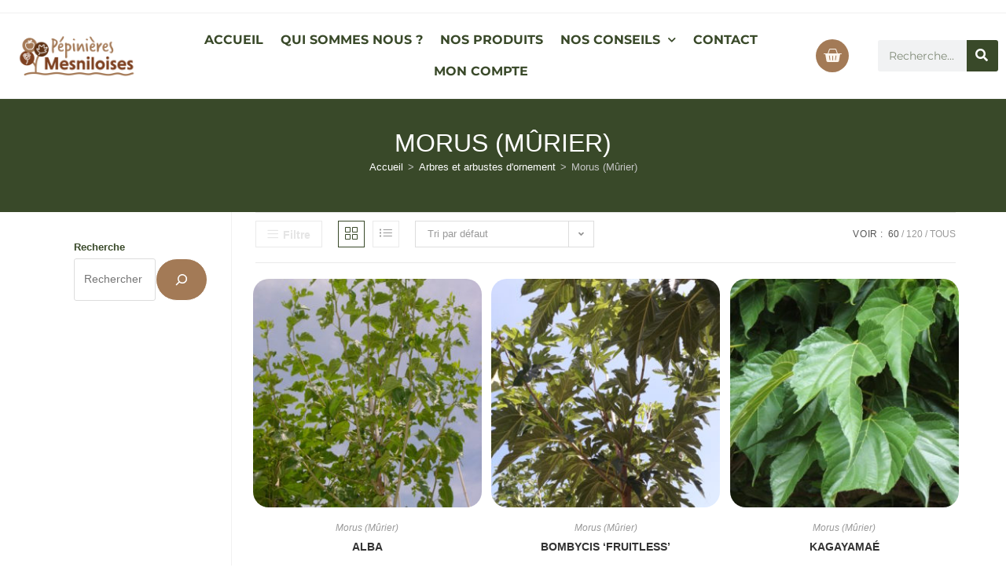

--- FILE ---
content_type: text/css
request_url: https://www.pepimesniloises.com/wp-content/uploads/elementor/css/post-124.css?ver=1769735675
body_size: 578
content:
.elementor-kit-124{--e-global-color-primary:#394929;--e-global-color-secondary:#A37A56;--e-global-color-text:#603418;--e-global-color-accent:#FCF5ED;--e-global-color-2fb7496:#7E4121;--e-global-color-164f6ed:#3E3E3E;--e-global-typography-primary-font-family:"Montserrat";--e-global-typography-primary-font-size:60px;--e-global-typography-primary-font-weight:700;--e-global-typography-primary-text-transform:uppercase;--e-global-typography-secondary-font-family:"Montserrat";--e-global-typography-secondary-font-size:40px;--e-global-typography-secondary-font-weight:700;--e-global-typography-secondary-text-transform:uppercase;--e-global-typography-text-font-family:"Montserrat";--e-global-typography-text-font-size:16px;--e-global-typography-text-font-weight:400;--e-global-typography-text-text-transform:none;--e-global-typography-text-font-style:normal;--e-global-typography-text-text-decoration:none;--e-global-typography-accent-font-family:"Roboto";--e-global-typography-accent-font-weight:500;--e-global-typography-accent-text-transform:none;--e-global-typography-accent-font-style:normal;--e-global-typography-9c0b0a7-font-size:20px;--e-global-typography-9c0b0a7-font-weight:700;--e-global-typography-9c0b0a7-text-transform:uppercase;--e-global-typography-9c0b0a7-letter-spacing:1px;}.elementor-kit-124 button,.elementor-kit-124 input[type="button"],.elementor-kit-124 input[type="submit"],.elementor-kit-124 .elementor-button{background-color:var( --e-global-color-secondary );color:#FFFFFF;border-radius:30px 30px 30px 30px;}.elementor-kit-124 button:hover,.elementor-kit-124 button:focus,.elementor-kit-124 input[type="button"]:hover,.elementor-kit-124 input[type="button"]:focus,.elementor-kit-124 input[type="submit"]:hover,.elementor-kit-124 input[type="submit"]:focus,.elementor-kit-124 .elementor-button:hover,.elementor-kit-124 .elementor-button:focus{background-color:var( --e-global-color-accent );color:var( --e-global-color-text );border-radius:30px 30px 30px 30px;}.elementor-kit-124 e-page-transition{background-color:#FFBC7D;}.elementor-kit-124 img{border-radius:20px 20px 20px 20px;}.elementor-section.elementor-section-boxed > .elementor-container{max-width:1200px;}.e-con{--container-max-width:1200px;}.elementor-widget:not(:last-child){margin-block-end:20px;}.elementor-element{--widgets-spacing:20px 20px;--widgets-spacing-row:20px;--widgets-spacing-column:20px;}{}h1.entry-title{display:var(--page-title-display);}@media(max-width:1024px){.elementor-section.elementor-section-boxed > .elementor-container{max-width:1024px;}.e-con{--container-max-width:1024px;}}@media(max-width:767px){.elementor-section.elementor-section-boxed > .elementor-container{max-width:767px;}.e-con{--container-max-width:767px;}}